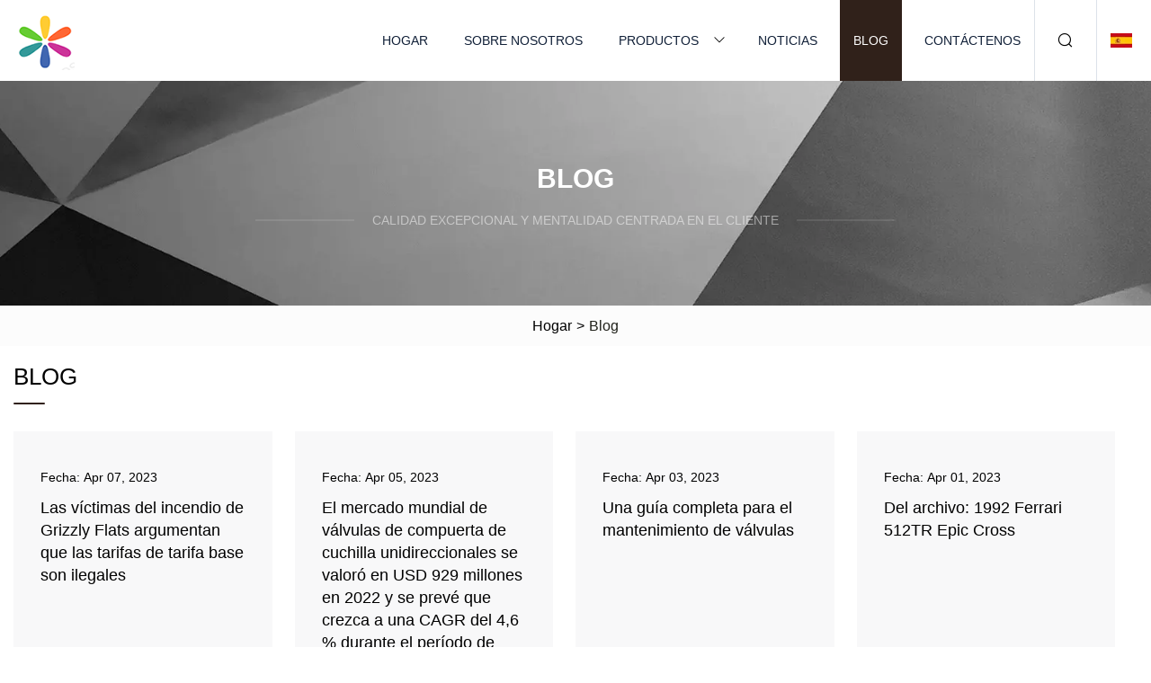

--- FILE ---
content_type: text/html; charset=utf-8
request_url: https://es.nbakwl.com/blog12.htm
body_size: 3303
content:
<!doctype html>
<html lang="es">
<head>
<meta charset="utf-8" />
<title>Blog | Grupo Co., Ltd de la válvula de mariposa de Taiyuan</title>
<meta name="description" content="Blog" />
<meta name="keywords" content="Blog" />
<meta name="viewport" content="width=device-width, initial-scale=1.0" />
<meta name="application-name" content="Grupo Co., Ltd de la válvula de mariposa de Taiyuan" />
<meta name="twitter:card" content="summary" />
<meta name="twitter:title" content="Blog | Grupo Co., Ltd de la válvula de mariposa de Taiyuan" />
<meta name="twitter:description" content="Blog" />
<meta name="twitter:image" content="https://es.nbakwl.com/uploadimg/6262107188.png" />
<meta http-equiv="X-UA-Compatible" content="IE=edge" />
<meta property="og:site_name" content="Grupo Co., Ltd de la válvula de mariposa de Taiyuan" />
<meta property="og:type" content="article" />
<meta property="og:title" content="Blog | Grupo Co., Ltd de la válvula de mariposa de Taiyuan" />
<meta property="og:description" content="Blog" />
<meta property="og:url" content="https://es.nbakwl.com/blog12.htm" />
<meta property="og:image" content="https://es.nbakwl.com/uploadimg/6262107188.png" />
<link href="https://es.nbakwl.com/blog12.htm" rel="canonical" />
<link href="https://es.nbakwl.com/uploadimg/icons6262107188.png" rel="shortcut icon" type="image/x-icon" />
<link href="https://es.nbakwl.com/themes/astra/toast.css" rel="stylesheet" />
<link href="https://es.nbakwl.com/themes/astra/black/style.css" rel="stylesheet" />
<link href="https://es.nbakwl.com/themes/astra/black/page.css" rel="stylesheet" />
<script type="application/ld+json">
[{
"@context": "https://schema.org/",
"@type": "BreadcrumbList",
"itemListElement": [{
"@type": "ListItem",
"name": "Hogar",
"position": 1,
"item": "https://es.nbakwl.com/"},{
"@type": "ListItem",
"name": "Blog",
"position": 2,
"item": "https://es.nbakwl.com/blog.htm"
}]}]
</script>
<script type="text/javascript" src="//info.53hu.net/traffic.js?id=08a984h6ak"></script>
</head>
<body class="index">
<!-- header -->
<header>
  <div class="container">
    <div class="head-logo"><a href="https://es.nbakwl.com/" title="Grupo Co., Ltd de la válvula de mariposa de Taiyuan"><img src="/uploadimg/6262107188.png" width="70" height="70" alt="Grupo Co., Ltd de la válvula de mariposa de Taiyuan"><span>Grupo Co., Ltd de la válvula de mariposa de Taiyuan</span></a></div>
    <div class="menu-btn"><em></em><em></em><em></em></div>
    <div class="head-content">
      <nav class="nav">
        <ul>
          <li><a href="https://es.nbakwl.com/">Hogar</a></li>
          <li><a href="https://es.nbakwl.com/about-us.htm">Sobre nosotros</a></li>
          <li><a href="https://es.nbakwl.com/products.htm">Productos</a><em class="iconfont icon-xiangxia"></em>
            <ul class="submenu">
              <li><a href="https://es.nbakwl.com/butterfly-valve.htm">Válvula de mariposa</a></li>
              <li><a href="https://es.nbakwl.com/ball-valve.htm">Válvula de bola</a></li>
              <li><a href="https://es.nbakwl.com/gate-valve.htm">Válvula de compuerta</a></li>
              <li><a href="https://es.nbakwl.com/globe-valve.htm">Válvula de globo</a></li>
              <li><a href="https://es.nbakwl.com/check-valve.htm">La válvula de retención</a></li>
              <li><a href="https://es.nbakwl.com/hydraulic-control-valve.htm">Válvula de control hidráulico</a></li>
              <li><a href="https://es.nbakwl.com/flat-gate-valve.htm">Válvula de compuerta plana</a></li>
              <li><a href="https://es.nbakwl.com/flange.htm">Brida</a></li>
              <li><a href="https://es.nbakwl.com/fasteners.htm">Sujetadores</a></li>
              <li><a href="https://es.nbakwl.com/general-valve.htm">Válvula general</a></li>
              <li><a href="https://es.nbakwl.com/compensator.htm">Compensador</a></li>
              <li><a href="https://es.nbakwl.com/swing-type.htm">Tipo de columpio</a></li>
            </ul>
          </li>
          <li><a href="https://es.nbakwl.com/news.htm">Noticias</a></li>
          <li class="active"><a href="https://es.nbakwl.com/blog.htm">Blog</a></li>
          <li><a href="https://es.nbakwl.com/contact-us.htm">Contáctenos</a></li>
        </ul>
      </nav>
      <div class="head-search"><em class="iconfont icon-sousuo"></em></div>
      <div class="search-input">
        <input type="text" placeholder="Keyword" id="txtSearch" autocomplete="off">
        <div class="search-btn" onclick="SearchProBtn()"><em class="iconfont icon-sousuo" aria-hidden="true"></em></div>
      </div>
      <div class="languagelist">
        <div title="Language" class="languagelist-icon"><span>Language</span></div>
        <div class="languagelist-drop"><span class="languagelist-arrow"></span>
          <ul class="languagelist-wrap">
                            <li class="languagelist-active"><a href="https://es.nbakwl.com/blog12.htm"><img src="/themes/astra/images/language/es.png" width="24" height="16" alt="Español" title="es">Español </a></li>
                                    <li>
                                        <a href="https://www.nbakwl.com/blog12.htm">
                                            <img src="/themes/astra/images/language/en.png" width="24" height="16" alt="English" title="en">
                                            English
                                        </a>
                                    </li>
                                    <li>
                                        <a href="https://fr.nbakwl.com/blog12.htm">
                                            <img src="/themes/astra/images/language/fr.png" width="24" height="16" alt="Français" title="fr">
                                            Français
                                        </a>
                                    </li>
                                    <li>
                                        <a href="https://de.nbakwl.com/blog12.htm">
                                            <img src="/themes/astra/images/language/de.png" width="24" height="16" alt="Deutsch" title="de">
                                            Deutsch
                                        </a>
                                    </li>
                                    <li>
                                        <a href="https://it.nbakwl.com/blog12.htm">
                                            <img src="/themes/astra/images/language/it.png" width="24" height="16" alt="Italiano" title="it">
                                            Italiano
                                        </a>
                                    </li>
                                    <li>
                                        <a href="https://pt.nbakwl.com/blog12.htm">
                                            <img src="/themes/astra/images/language/pt.png" width="24" height="16" alt="Português" title="pt">
                                            Português
                                        </a>
                                    </li>
                                    <li>
                                        <a href="https://ja.nbakwl.com/blog12.htm"><img src="/themes/astra/images/language/ja.png" width="24" height="16" alt="日本語" title="ja"> 日本語</a>
                                    </li>
                                    <li>
                                        <a href="https://ko.nbakwl.com/blog12.htm"><img src="/themes/astra/images/language/ko.png" width="24" height="16" alt="한국어" title="ko"> 한국어</a>
                                    </li>
                                    <li>
                                        <a href="https://ru.nbakwl.com/blog12.htm"><img src="/themes/astra/images/language/ru.png" width="24" height="16" alt="Русский" title="ru"> Русский</a>
                                    </li>
                           
          </ul>
        </div>
      </div>
    </div>
  </div>
</header>
<main>
  <div class="inner-banner"><img src="/themes/astra/images/inner-banner.webp" alt="banner">
    <div class="inner-content">
      <h1 class="inner-title">Blog</h1>
      <div class="inner-des"><em></em><span>Calidad excepcional y mentalidad centrada en el cliente</span><em></em></div>
    </div>
  </div>
  <div class="page-breadcrumbs"><a href="https://es.nbakwl.com/">Hogar</a> > <span>Blog</span></div>
  <div class="page-main page-news">
    <div class="container">
      <div class="page-title">Blog</div>
      <ul class="newslist list0">
        <li class="newslist-item">
        <a href="/blog/grizzly-flats-fire-victims-argue-base-rate-fees-are-illegal.htm" class="newslist-info">
          <div class="content">
            <div class="date">Fecha: <span>Apr 07, 2023</span></div>
            <div class="title">Las víctimas del incendio de Grizzly Flats argumentan que las tarifas de tarifa base son ilegales </div>
          </div>
          <div class="more"><span>Ver más</span><em></em></div>
          </a></li>
        <li class="newslist-item">
        <a href="/blog/the-global-unidirectional-knife-gate-valves-market-was-valued-at-usd-929-million-in-2022-is-projected-to-grow-at-a-cagr-of-46-during-the-forecast-period-2022-to-2030.htm" class="newslist-info">
          <div class="content">
            <div class="date">Fecha: <span>Apr 05, 2023</span></div>
            <div class="title">El mercado mundial de válvulas de compuerta de cuchilla unidireccionales se valoró en USD 929 millones en 2022 y se prevé que crezca a una CAGR del 4,6 % durante el período de pronóstico de 2022 a 2030 </div>
          </div>
          <div class="more"><span>Ver más</span><em></em></div>
          </a></li>
        <li class="newslist-item">
        <a href="/blog/a-complete-guide-to-valve-maintenance.htm" class="newslist-info">
          <div class="content">
            <div class="date">Fecha: <span>Apr 03, 2023</span></div>
            <div class="title">Una guía completa para el mantenimiento de válvulas </div>
          </div>
          <div class="more"><span>Ver más</span><em></em></div>
          </a></li>
        <li class="newslist-item">
        <a href="/blog/from-the-archive-1992-ferrari-512tr-epic-cross.htm" class="newslist-info">
          <div class="content">
            <div class="date">Fecha: <span>Apr 01, 2023</span></div>
            <div class="title">Del archivo: 1992 Ferrari 512TR Epic Cross </div>
          </div>
          <div class="more"><span>Ver más</span><em></em></div>
          </a></li>
        <li class="newslist-item">
        <a href="/blog/dprh10k50-polyhydron.htm" class="newslist-info">
          <div class="content">
            <div class="date">Fecha: <span>Mar 30, 2023</span></div>
            <div class="title">DPRH10K50, polihidrono </div>
          </div>
          <div class="more"><span>Ver más</span><em></em></div>
          </a></li>
        <li class="newslist-item">
        <a href="/blog/dprh06.htm" class="newslist-info">
          <div class="content">
            <div class="date">Fecha: <span>Mar 28, 2023</span></div>
            <div class="title">DPRH06 </div>
          </div>
          <div class="more"><span>Ver más</span><em></em></div>
          </a></li>
        <li class="newslist-item">
        <a href="/blog/solenoid-operated-direction-control-valve-dsg01.htm" class="newslist-info">
          <div class="content">
            <div class="date">Fecha: <span>Mar 26, 2023</span></div>
            <div class="title">Válvula de control de dirección accionada por solenoide, DSG01 </div>
          </div>
          <div class="more"><span>Ver más</span><em></em></div>
          </a></li>
        <li class="newslist-item">
        <a href="/blog/pipe-fittings-and-flanges-market-dynamics-growth-emerging-trends-and-forecast.htm" class="newslist-info">
          <div class="content">
            <div class="date">Fecha: <span>Mar 24, 2023</span></div>
            <div class="title">Accesorios de tubería y bridas Dinámica del mercado: crecimiento, tendencias emergentes y pronóstico </div>
          </div>
          <div class="more"><span>Ver más</span><em></em></div>
          </a></li>
        <li class="newslist-item">
        <a href="/blog/taiwanese-fastener.htm" class="newslist-info">
          <div class="content">
            <div class="date">Fecha: <span>Mar 22, 2023</span></div>
            <div class="title">Sujetador taiwanés </div>
          </div>
          <div class="more"><span>Ver más</span><em></em></div>
          </a></li>
        <li class="newslist-item">
        <a href="/blog/global-concrete-anchorsfasteners-market-size-share-trend-amp-forecast-to-2023.htm" class="newslist-info">
          <div class="content">
            <div class="date">Fecha: <span>Mar 20, 2023</span></div>
            <div class="title">Tamaño del mercado global de anclajes / sujetadores de concreto, participación, tendencia y pronóstico para 2023 </div>
          </div>
          <div class="more"><span>Ver más</span><em></em></div>
          </a></li>
        <li class="newslist-item">
        <a href="/blog/industrial-fasteners-market-to-see-huge-growth-by-2032.htm" class="newslist-info">
          <div class="content">
            <div class="date">Fecha: <span>Mar 18, 2023</span></div>
            <div class="title">El mercado de sujetadores industriales verá un gran crecimiento para 2032 </div>
          </div>
          <div class="more"><span>Ver más</span><em></em></div>
          </a></li>
        <li class="newslist-item">
        <a href="/blog/industrial-fasteners-market-to-observe-strong-growth-by-2029.htm" class="newslist-info">
          <div class="content">
            <div class="date">Fecha: <span>Mar 16, 2023</span></div>
            <div class="title">El mercado de sujetadores industriales observará un fuerte crecimiento para 2029 </div>
          </div>
          <div class="more"><span>Ver más</span><em></em></div>
          </a></li>
      </ul>
      <div class="page-paging"><a href="/blog.htm"><em class="iconfont icon-xiangzuo"></em></a> <a href="/blog9.htm">9</a>  <a href="/blog10.htm">10</a>  <a href="/blog11.htm">11</a>  <span class="act">12</span>  <a href="/blog13.htm">13</a>  <a href="/blog13.htm"><em class="iconfont icon-xiangyou"></em></a></div>
</div>
  </div>
</main>
 
<!-- footer -->
<footer>
  <div class="container">
    <div class="foot-item">
      <div class="foot-title">Navegación</div>
      <ul>
        <li><a href="https://es.nbakwl.com/">Hogar</a></li>
        <li><a href="https://es.nbakwl.com/about-us.htm">Sobre nosotros</a></li>
        <li><a href="https://es.nbakwl.com/products.htm">Productos</a></li>
        <li><a href="https://es.nbakwl.com/news.htm">Noticias</a></li>
        <li><a href="https://es.nbakwl.com/blog.htm">Blog</a></li>
        <li><a href="https://es.nbakwl.com/contact-us.htm">Contáctenos</a></li>
        <li><a href="https://es.nbakwl.com/sitemap.xml">mapa del sitio</a></li>
        <li><a href="https://es.nbakwl.com/privacy-policy.htm">Privacy Policy</a></li>
      </ul>
    </div>
    <div class="foot-item foot-company">
      <div class="foot-title">Empresa socia</div>
      <ul>
<li><a href="http://es.zlinck.com/" target="_blank">Tecnología Co., Ltd de Shenzhen Zlinck</a></li><li><a href="https://www.plywoodfocusmach.com/" target="_blank">Shandong  Enfoque  Maquinaria  Co., Ltd</a></li><li><a href="https://www.blaze-sportsapparel.com/" target="_blank">Blaze  Ropa deportiva  Co., Ltd.</a></li><li><a href="https://www.jinghongautoparts-se.com/" target="_blank">Ningguo Jinghong precisión Manufacturing Co., Ltd.</a></li>      </ul>
    </div>
    <div class="foot-share"><a href="https://es.nbakwl.com/" rel="nofollow" title="facebook"><em class="iconfont icon-facebook"></em></a><a href="https://es.nbakwl.com/" rel="nofollow" title="linkedin"><em class="iconfont icon-linkedin"></em></a><a href="https://es.nbakwl.com/" rel="nofollow" title="twitter"><em class="iconfont icon-twitter-fill"></em></a><a href="https://es.nbakwl.com/" rel="nofollow" title="youtube"><em class="iconfont icon-youtube"></em></a><a href="https://es.nbakwl.com/" rel="nofollow" title="instagram"><em class="iconfont icon-instagram"></em></a><a href="https://es.nbakwl.com/" rel="nofollow" title="TikTok"><em class="iconfont icon-icon_TikTok"></em></a></div>
    <div class="foot-copyright">
      <p>Copyright &copy; es.nbakwl.com,Todos los derechos reservados.&nbsp;&nbsp;&nbsp;<a href="/cdn-cgi/l/email-protection#abc1c4d2ebc5c9cac0dcc785c8c4c6" target="_blank"><span class="__cf_email__" data-cfemail="214b4e58614f43404a564d0f424e4c">[email&#160;protected]</span></a></p>
    </div>
  </div>
  <div class="gotop"><span>TOP</span></div>
</footer>
 
<!-- script --> 
<script data-cfasync="false" src="/cdn-cgi/scripts/5c5dd728/cloudflare-static/email-decode.min.js"></script><script src="https://es.nbakwl.com/themes/astra/js/jquery3.6.1.js"></script>
<script src="https://es.nbakwl.com/themes/astra/js/vanilla-lazyload.js"></script>
<script src="https://es.nbakwl.com/themes/astra/js/style.js"></script>
<script src="https://es.nbakwl.com/themes/astra/js/page.js"></script>
<script src="https://es.nbakwl.com/themes/astra/js/toast.js"></script>
<script src="https://platform-api.sharethis.com/js/sharethis.js#property=5eec0fd89a302d0012ac463a&product=sop" type="text/javascript" async></script>
<script defer src="https://static.cloudflareinsights.com/beacon.min.js/vcd15cbe7772f49c399c6a5babf22c1241717689176015" integrity="sha512-ZpsOmlRQV6y907TI0dKBHq9Md29nnaEIPlkf84rnaERnq6zvWvPUqr2ft8M1aS28oN72PdrCzSjY4U6VaAw1EQ==" data-cf-beacon='{"version":"2024.11.0","token":"6ffe0a07e5c645ca867b05fa8fdfd859","r":1,"server_timing":{"name":{"cfCacheStatus":true,"cfEdge":true,"cfExtPri":true,"cfL4":true,"cfOrigin":true,"cfSpeedBrain":true},"location_startswith":null}}' crossorigin="anonymous"></script>
</body>
</html>
